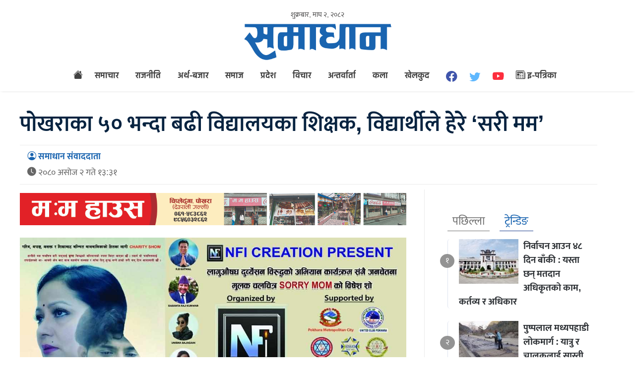

--- FILE ---
content_type: text/css
request_url: https://www.samadhannews.com/wp-content/themes/samadhan/fonts/fonts.css?ver=1.16
body_size: 303
content:
@font-face {
    font-family: 'Noto Sans';
    src: url('noto-sans.woff2') format('woff2');
    font-weight: 400;
    font-style: normal;
}
@font-face {
    font-family: 'Ek Mukta';
    src: url('ek400.woff2') format('woff2');
    font-weight: 400;
    font-style: normal;
}
@font-face {
    font-family: 'Ek Mukta';
    src: url('ek500.woff2') format('woff2');
    font-weight: 500;
    font-style: normal;
}
@font-face {
    font-family: 'Ek Mukta';
    src: url('ek600.woff2') format('woff2');
    font-weight: 600;
    font-style: normal;
}
@font-face {
    font-family: 'Mukta';
    src: url('subset-Mukta-SemiBold.woff2') format('woff2'),
        url('subset-Mukta-SemiBold.woff') format('woff');
    font-weight: 600;
    font-style: normal;
}

@font-face {
    font-family: 'Rajdhani';
    src: url('subset-Rajdhani-Regular.woff2') format('woff2'),
 url('subset-Rajdhani-Regular.woff') format('woff');
    font-weight: normal;
    font-style: normal;
}

@font-face {
    font-family: 'Hind';
    src: url('subset-Hind-SemiBold.woff2') format('woff2'),
        url('subset-Hind-SemiBold.woff') format('woff');
    font-weight: 600;
    font-style: normal;
}

@font-face {
    font-family: 'Mukta';
    src: url('subset-Mukta-Regular.woff2') format('woff2'),
        url('subset-Mukta-Regular.woff') format('woff');
    font-weight: normal;
    font-style: normal;
}

@font-face {
    font-family: 'Mukta';
    src: url('subset-Mukta-Bold.woff2') format('woff2'),
        url('subset-Mukta-Bold.woff') format('woff');
    font-weight: bold;
    font-style: normal;
}

@font-face {
    font-family: 'Hind';
    src: url('subset-Hind-Regular.woff2') format('woff2'),
        url('subset-Hind-Regular.woff') format('woff');
    font-weight: normal;
    font-style: normal;
}

@font-face {
    font-family: 'Rajdhani';
    src: url('subset-Rajdhani-Bold.woff2') format('woff2'),
        url('subset-Rajdhani-Bold.woff') format('woff');
    font-weight: bold;
    font-style: normal;
  
}